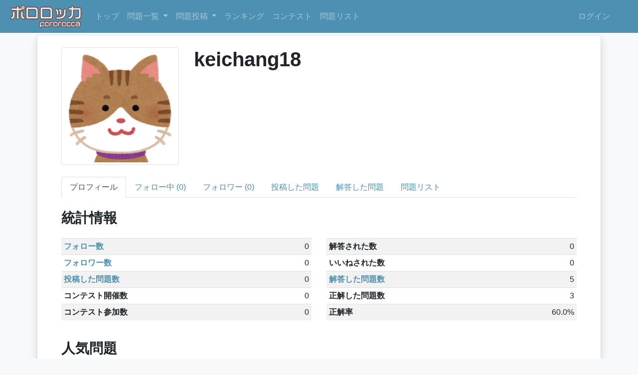

--- FILE ---
content_type: text/html; charset=utf-8
request_url: https://pororocca.com/user/2564/
body_size: 14756
content:



<!DOCTYPE html>
<html lang="ja">
<head>
    <meta charset="UTF-8">
    <meta name="viewport" content="width=device-width, initial-scale=1.0">
    <link rel="stylesheet" href="https://file.pororocca.com/static/bootstrap/scss/bootstrap.css">
    <link rel="shortcut icon" href="https://file.pororocca.com/static/favicon.ico" type="image/x-icon">
    <link rel="apple-touch-icon" type="image/png" href="https://file.pororocca.com/static/apple-touch-icon-180x180.png">
    <link rel="icon" type="image/png" href="https://file.pororocca.com/static/icon-192x192.png">

    

    
    <meta property="og:url" content="https://pororocca.com/user/2564/">
    <meta property="og:title" content="自作問題共有サービス - ポロロッカ">
    <meta property="og:image" content="https://pororocca.comhttps://file.pororocca.com/static/fps-ogp-default.png">
    <meta property="og:type" content="article">
    <meta property="og:site_name" content="ポロロッカ">
    <meta name="twitter:card" content="summary_large_image">
    
    <!-- Google Tag Manager -->
    <script>(function(w,d,s,l,i){w[l]=w[l]||[];w[l].push({'gtm.start':
        new Date().getTime(),event:'gtm.js'});var f=d.getElementsByTagName(s)[0],
        j=d.createElement(s),dl=l!='dataLayer'?'&l='+l:'';j.async=true;j.src=
        'https://www.googletagmanager.com/gtm.js?id='+i+dl;f.parentNode.insertBefore(j,f);
        })(window,document,'script','dataLayer','GTM-NF94JT8');
    </script>
    <!-- End Google Tag Manager -->
    <!-- Google AdSense -->
    <script data-ad-client="ca-pub-1962102227435548" async src="https://pagead2.googlesyndication.com/pagead/js/adsbygoogle.js"></script>
    <script src="https://kit.fontawesome.com/94bd66272b.js" crossorigin="anonymous"></script>
    <script type="text/x-mathjax-config">
      MathJax.Hub.Config({ tex2jax: { inlineMath: [['$','$'], ["\\(","\\)"]] } });
    </script>
    <script type="text/javascript"
      src="https://cdnjs.cloudflare.com/ajax/libs/mathjax/2.7.0/MathJax.js?config=TeX-AMS_CHTML">
    </script>
    <title>
        keichang18さんのプロフィール | 
        ポロロッカ
    </title>
</head>
<body class="bg-light">
    <!-- Google Tag Manager (noscript) -->
    <noscript><iframe src="https://www.googletagmanager.com/ns.html?id=GTM-NF94JT8"
        height="0" width="0" style="display:none;visibility:hidden"></iframe></noscript>
    <!-- End Google Tag Manager (noscript) -->
    <nav class="navbar navbar-expand-md navbar-dark bg-primary">
        <a class="navbar-brand my-0 p-0" href="/">
            <img src="https://file.pororocca.com/static/logo.png" alt="ポロロッカ - pororocca" height="50px">
        </a>
        <button type="button" class="navbar-toggler" data-toggle="collapse" data-target="#navbarCollapse">
            <span class="navbar-toggler-icon"></span>
            
        </button>

        <div class="collapse navbar-collapse" id="navbarCollapse">
            <div class="navbar-nav">
              <a href="/" class="nav-item nav-link">トップ</a>
                <div class="nav-item dropdown">
                    <div class="nav-item nav-link dropdown-toggle" data-toggle="dropdown"  style="cursor: pointer;">
                        <i class="fas fa-pen-nib"></i> 問題一覧
                    </div>
                    <div class="dropdown-menu">
                        
                        <a href="/problem/other/" class="dropdown-item">その他</a>
                        
                        <a href="/problem/programming/" class="dropdown-item">プログラミング</a>
                        
                        <a href="/problem/math/" class="dropdown-item">数学</a>
                        
                        <a href="/problem/nazo/" class="dropdown-item">謎解き</a>
                        
                        <hr>
                        <a href="/problem/" class="dropdown-item">全問題一覧</a>
                    </div>
                </div>
                <div class="nav-item dropdown">
                    <div class="nav-item nav-link dropdown-toggle" data-toggle="dropdown" style="cursor: pointer;">
                        <i class="fas fa-edit"></i> 問題投稿
                    </div>
                    <div class="dropdown-menu">
                        
                        <a href="/problem/other/create/" class="dropdown-item">その他</a>
                        
                        <a href="/problem/programming/create/" class="dropdown-item">プログラミング</a>
                        
                        <a href="/problem/math/create/" class="dropdown-item">数学</a>
                        
                        <a href="/problem/nazo/create/" class="dropdown-item">謎解き</a>
                        
                    </div>
                </div>
                <a href="/user/" class="nav-item nav-link"><i class="fas fa-sort-numeric-down"></i> ランキング</a>
                <a href="/contest/" class="nav-item nav-link"><i class="fas fa-calendar-alt"></i> コンテスト</a>
                <a href="/problem-set/list/" class="nav-item nav-link"><i class="fas fa-list-ul"></i> 問題リスト</a>
            </div>
            <div class="navbar-nav ml-auto">
                
                <a href="/accounts/login/" class="nav-item nav-link">ログイン</a>
                <!-- <a href="/accounts/signup/" class="nav-item nav-link">Sign up</a> -->
                








<a title="Discord" class="socialaccount_provider discord nav-item nav-link" 
  href="/accounts/discord/login/?process=x">
  <i class="fab fa-discord"></i>
</a>





<a title="Google" class="socialaccount_provider google nav-item nav-link" 
  href="/accounts/google/login/?process=x">
  <i class="fab fa-google"></i>
</a>


                
            </div>
        </div>
    </nav>

    

    
<div class="container-md p-0">
    <div class="container-inner">
        

        





<div class="row mb-4">
    <div class="col-3">
      <img src="https://file.pororocca.com/static/avator/default.thumbnail.png" alt="keichang18" class="img-thumbnail" width="100%">
    </div>
    <div class="col-9">
        <div class="d-md-flex justify-content-between">
            <h1>keichang18</h1>
            <div class="mb-2">
            
            
            </div>
        </div>

        <div>
          
          
        </div>
        <div class="my-2 d-none d-md-block">
          
        </div>
    </div>
    <div class="mx-4 my-4 d-md-none">
      
    </div>
</div>


<div class="nav nav-tabs mb-2">
    <a href="/user/2564/" class="nav-item nav-link active"><i class="fas fa-user"></i> プロフィール</a>
    <a href="/user/2564/following/" class="nav-item nav-link ">フォロー中 (0)</a>
    <a href="/user/2564/followers/" class="nav-item nav-link ">フォロワー (0)</a>
    <a href="/user/2564/problem/" class="nav-item nav-link "><i class="fas fa-list-alt"></i> 投稿した問題</a>
    <a href="/user/2564/answer/" class="nav-item nav-link "><i class="fas fa-list-alt"></i> 解答した問題</a>
    <a href="/user/2564/problem-set/" class="nav-item nav-link "><i class="fas fa-list"></i> 問題リスト</a>
    
</div>



<h3 class="mt-4">統計情報</h3>
<div class="row">
  <div class="col-md-6 pt-3">
    <table class="table table-hover table-striped table-sm text-nowrap">
      <tbody>
        <tr>
          <th><a href="/user/2564/following/">フォロー数</a></th><td class="text-right">0</td>
        </tr>
        <tr>
          <th><a href="/user/2564/followers/">フォロワー数</a></th><td class="text-right">0</td>
        </tr>
        <tr>
          <th><a href="/user/2564/problem/">投稿した問題数</a></th><td class="text-right">0</td>
        </tr>
        <tr>
          <th>コンテスト開催数</th><td class="text-right">0</td>
        </tr>
        <tr>
          <th>コンテスト参加数</th><td class="text-right">0</td>
        </tr>
      </tbody>
    </table>
  </div>
  <div class="col-md-6 pt-3">
    <table class="table table-hover table-striped table-sm text-nowrap">
      <tbody>
        <tr>
          <th>解答された数</th><td class="text-right">0</td>
        </tr>
        <tr>
          <th>いいねされた数</th><td class="text-right">0</td>
        </tr>
        <tr>
          <th><a href="/user/2564/answer/">解答した問題数</a></th><td class="text-right">5</td>
        </tr>
        <tr>
          <th>正解した問題数</th><td class="text-right">3</td>
        </tr>
        <tr>
          <th>正解率</th><td class="text-right">60.0%</td>
        </tr>
      </tbody>
    </table>
  </div>
</div>

<h3 class="mt-4">人気問題</h3>

まだ投稿した問題がありません


<h3 class="mt-4">新着問題</h3>

まだ投稿した問題がありません


<h3 class="mt-4">開催したコンテスト</h3>

まだ開催したコンテストがありません


<h3 class="mt-4">参加したコンテスト</h3>

まだ参加したコンテストがありません



    </div>
</div>


    <footer>
        <div class="container">
            <div class="row text-center">
                <div class="col-md-12 col-sm-12 col-xs-12">
                    <ul class="menu list-inline">
                        <li class="list-inline-item">
                            <a href="/">トップページ</a>
                            <a href="/privacy-policy/">プライバシーポリシー</a>
                            <a href="/terms-of-service/">利用規約</a>
                            <a href="/contact/">お問い合わせ</a>
                            <a href="https://twitter.com/pororocca_web"><i class="fa fa-twitter"></i> </a>
                        </li>
                    </ul>
                </div>
            </div>
        </div>
    </footer>

    <!-- JS files: jQuery first, then Popper.js, then Bootstrap JS -->
    <script src="https://code.jquery.com/jquery-3.5.1.min.js" integrity="sha256-9/aliU8dGd2tb6OSsuzixeV4y/faTqgFtohetphbbj0=" crossorigin="anonymous"></script>

    <!-- JQuery UI -->
    <script src="https://code.jquery.com/ui/1.12.1/jquery-ui.min.js"></script>
    <link rel="stylesheet" type="text/css" href="https://code.jquery.com/ui/1.12.1/themes/base/jquery-ui.css">

    <!-- JQuery datetime picker -->
    <script src="https://cdn.jsdelivr.net/npm/jquery-datetimepicker@2.5.20/build/jquery.datetimepicker.full.min.js"></script>
    <link rel="stylesheet" href="https://cdn.jsdelivr.net/npm/jquery-datetimepicker@2.5.20/jquery.datetimepicker.css">
    <script>
        jQuery.datetimepicker.setLocale('ja');
    </script>

    <script src="https://cdnjs.cloudflare.com/ajax/libs/popper.js/1.14.7/umd/popper.min.js" integrity="sha384-UO2eT0CpHqdSJQ6hJty5KVphtPhzWj9WO1clHTMGa3JDZwrnQq4sF86dIHNDz0W1" crossorigin="anonymous"></script>
    <script src="https://file.pororocca.com/static/bootstrap/bootstrap.min.js"></script>
    <script>
    setTimeout(
    () => {
      for (element of document.getElementsByClassName('markdownx')) {
          element.addEventListener('markdownx.update', event => {
              MathJax.Hub.Typeset(["Typeset",MathJax.Hub, "posts-preview"]);
          });
      }
      MathJax.Hub.Typeset(["Typeset",MathJax.Hub, "posts-preview"]);
    },2000);
    </script>
    <script>
        $(document).ready(function(){
            $('[data-toggle="tooltip"]').tooltip();
        });
        $(document).ready(function(){
            $('[data-toggle="popover"]').popover();
        });
    </script>
    <script>
        $(document).ready(function() {
            $('.list-group-item-linkable').on('click', function() {
                window.location.href = $(this).data('link');
            });
        });
    </script>
    
<script>
  $(function(){
    let unFollowMouseEnter = function(e) {
      target = $(e.currentTarget)
      target.addClass("btn-danger")
      target.removeClass("btn-primary")
      target.html("フォロー解除")
    };

    let unFollowMouseLeave = function(e) {
      target = $(e.currentTarget)
      target.removeClass("btn-danger")
      target.addClass("btn-primary")
      target.html("フォロー中")
    };

    let unFollow = function(e, tab = '') {
      target = $(e.currentTarget);
      $.ajax({
          type: 'POST',
          headers: { "X-CSRFToken": 'OSUHqvMdzO2m8bOMuvGk6O7fGHXaq7zY4ku76cFTaa82c2blvmkYeZuVKs83iecG', },
          url: "/ajax/unfollow",
          data: {
              pk : target.data('pk')
          }
      }).done(data => {
          obj = JSON.parse(data);
          $('.' + tab + 'unfollow-button#' + tab + "uf-" + obj.pk).addClass('d-none');
          $('.' + tab + 'follow-button#' + tab + "f-" + obj.pk).removeClass('d-none');
      }).fail(msg => {
      });
    };

    let follow = function(e, tab = '') {
      target = $(e.currentTarget);
      $.ajax({
          type: 'POST',
          headers: { "X-CSRFToken": 'OSUHqvMdzO2m8bOMuvGk6O7fGHXaq7zY4ku76cFTaa82c2blvmkYeZuVKs83iecG', },
          url: "/ajax/follow",
          data: {
              pk : target.data('pk')
          }
      }).done(data => {
          obj = JSON.parse(data);
          $('.' + tab + 'follow-button#' + tab + "f-" + obj.pk).addClass('d-none');
          $('.' + tab + 'unfollow-button#' + tab + "uf-" + obj.pk).removeClass('d-none');
      }).fail(msg => {
      });
    };

    $('.unfollow-button').on('mouseenter', unFollowMouseEnter);
    $('.unfollow-button').on('mouseleave', unFollowMouseLeave);

    $('.tab-unfollow-button').on('mouseenter', unFollowMouseEnter);
    $('.tab-unfollow-button').on('mouseleave', unFollowMouseLeave);

    $('.unfollow-button').on('click', unFollow);
    $('.follow-button').on('click', follow);

    $('.tab-unfollow-button').on('click', e => { unFollow(e, 'tab-') });
    $('.tab-follow-button').on('click', e => { follow(e, 'tab-') });
  });
</script>

<script>
    $(function(){
        $('.like-button').on('click', e => {
            target = $(e.currentTarget)
            $.ajax({
                type: 'POST',
                headers: { "X-CSRFToken": 'OSUHqvMdzO2m8bOMuvGk6O7fGHXaq7zY4ku76cFTaa82c2blvmkYeZuVKs83iecG', },
                url: "/ajax/like",
                data: {
                    pk : target.data('pk')
                }
            }).done(data => {
                obj = JSON.parse(data);
                target.children('span').text(obj.count)
                if(obj.liked){
                    target.addClass('btn-liked');
                }else{
                    target.removeClass('btn-liked');
                }
            }).fail(msg => {
            });
        });
    });
</script>

</body>
</html>


--- FILE ---
content_type: text/html; charset=utf-8
request_url: https://www.google.com/recaptcha/api2/aframe
body_size: 266
content:
<!DOCTYPE HTML><html><head><meta http-equiv="content-type" content="text/html; charset=UTF-8"></head><body><script nonce="85CObb-tmOCP7c7uI5JBoQ">/** Anti-fraud and anti-abuse applications only. See google.com/recaptcha */ try{var clients={'sodar':'https://pagead2.googlesyndication.com/pagead/sodar?'};window.addEventListener("message",function(a){try{if(a.source===window.parent){var b=JSON.parse(a.data);var c=clients[b['id']];if(c){var d=document.createElement('img');d.src=c+b['params']+'&rc='+(localStorage.getItem("rc::a")?sessionStorage.getItem("rc::b"):"");window.document.body.appendChild(d);sessionStorage.setItem("rc::e",parseInt(sessionStorage.getItem("rc::e")||0)+1);localStorage.setItem("rc::h",'1769105862625');}}}catch(b){}});window.parent.postMessage("_grecaptcha_ready", "*");}catch(b){}</script></body></html>